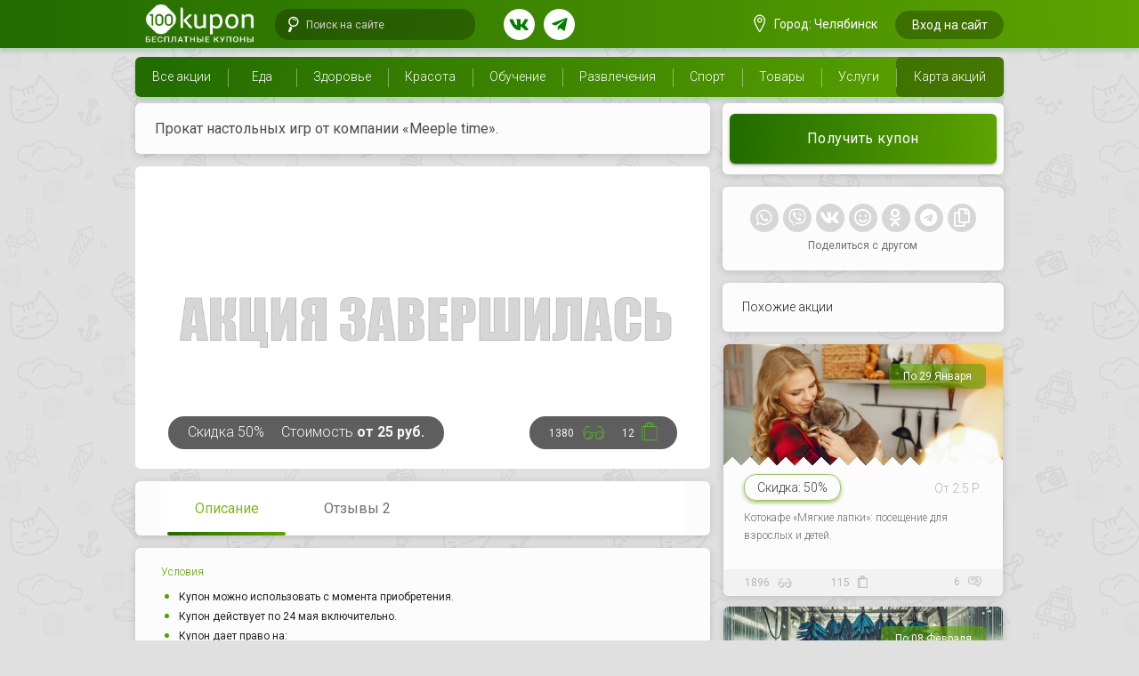

--- FILE ---
content_type: text/html; charset=UTF-8
request_url: https://100kupon.ru/meeple-time-5/
body_size: 18862
content:
<!DOCTYPE html>
<html lang="ru">
<head>
    <style>
        .modal-trigger { cursor:pointer; }
        .loader { display: flex;position: fixed;z-index: 2000;width: 100%;height: 100vh;background-color: rgba(255, 255, 255, 0.99);}
        .loader .modal-top-logo { position: absolute;}
        .loader .ring-1 { width: 120px;height: 120px;padding: 10px;border: 11px dashed #2c7600;border-radius: 100%;position: absolute;right: 1px;top: -2px; }
        .loader .load-4 { position: relative;margin: auto;width: 120px;height: 120px; }
        .loader .load-4 .ring-1 { animation: loadingD 1.5s 0.3s cubic-bezier(0.17, 0.37, 0.43, 0.67) infinite; }
        .loader .glass-round { margin: auto;display: flex; padding: 15px;background: rgba(241, 241, 241, 0.2);box-shadow: 0px 4px 4px rgba(82, 153, 0, 0.2);border-radius: 50%;transition: all 0.4s ease 0.4s; }
        .loader .glass-round .green-round { background: linear-gradient(270.05deg, #5DA400 0.05%, #236D00 96.38%);box-shadow: 0px 4px 4px rgba(0, 157, 34, 0.2);width: 88px;height: 88px; display: flex;border-radius: 50%; }
        .loader .glass-round .green-round .logo-single { width: 41px;height: 41px;fill: #fff;margin: auto;transition: all 1s ease 0.1s; }
        @keyframes loadingD { 0 { transform: rotate(0deg); } 50% { transform: rotate(180deg); } 100% { transform: rotate(360deg); } }
        @media only screen and (min-width: 993px) {
            .name_user {
                max-width: 90px; /*295px*/
                overflow: hidden;
                display: inline-block;
                white-space: nowrap;
            }
        }
        @media only screen and (min-width: 1501px) {
            .name_user {
                max-width: 295px; /*295px*/
                overflow: hidden;
                display: inline-block;
                white-space: nowrap;
            }
        }
    </style>
    <meta charset="UTF-8">
<meta name="viewport" content="width=device-width, initial-scale=1.0">
<meta name="current_page" content="7157">
<meta http-equiv="X-UA-Compatible" content="ie=edge">
<meta name="google-site-verification" content="0okXFMVV4B8vDOTdJjw5rdV2zWeQ9ZX_jyFrsbkgVQU" />
<meta name="yandex-verification" content="d7863c40339e3e22" />
<meta name="cmsmagazine" content="6e827840675578e6cfe385ab8a50be17" />
<base href="https://100kupon.ru/" />
<title>Прокат настольных игр от компании «Meeple time». | 100Kupon</title>
<link rel="stylesheet" href="https://use.fontawesome.com/releases/v5.6.3/css/all.css" integrity="sha384-UHRtZLI+pbxtHCWp1t77Bi1L4ZtiqrqD80Kn4Z8NTSRyMA2Fd33n5dQ8lWUE00s/" crossorigin="anonymous">
<script src="https://code.jquery.com/jquery-3.3.1.min.js" integrity="sha256-FgpCb/KJQlLNfOu91ta32o/NMZxltwRo8QtmkMRdAu8=" crossorigin="anonymous"></script>
<!--Import Google Icon Font-->
<link href="https://fonts.googleapis.com/icon?family=Material+Icons|Roboto:300,400,500,700" rel="stylesheet">
<link rel="stylesheet" type="text/css" href="https://cdnjs.cloudflare.com/ajax/libs/fancybox/3.5.6/jquery.fancybox.min.css">
<!-- Compiled and minified CSS -->
<link rel="stylesheet" type="text/css" href="assets/templates/100kupon/dist/style.css?v=1674022470"><link rel="stylesheet" type="text/css" href="assets/templates/100kupon/new_style.css?v=1606625323"><!-- Compiled and minified JavaScript -->
<!--
<link rel="stylesheet" href="assets/templates/100kupon/lib/owl/assets/owl.carousel.min.css">
<link rel="stylesheet" href="assets/templates/100kupon/lib/owl/assets/owl.theme.default.min.css">
<script src="assets/templates/100kupon/lib/owl/owl.carousel.min.js"></script>
-->
<meta name="description" content="Прокат настольных настольных игр со скидкой. Акции на прокат настольных игр. Настольные игры по купону." />
<meta name="keywords" content="">
<meta property="og:title" content="Прокат настольных игр от компании «Meeple time»." />
<meta property="og:type" content="article" />
<meta property="og:image" content="https://100kupon.ru/assets/images/products/7157/meeple-timemeeple-time.jpeg" />
<meta property="og:url" content="https://100kupon.ru/meeple-time-5/" />
<meta property="vk:image"  content="https://100kupon.ru/assets/images/products/7157/meeple-timemeeple-time.jpeg" />
<meta property="og:description" content="Прокат настольных настольных игр со скидкой. Акции на прокат настольных игр. Настольные игры по купону." /><link rel="apple-touch-icon-precomposed" sizes="57x57" href="/assets/templates/100kupon/images/apple-touch-icon-57x57.png" />
<link rel="apple-touch-icon-precomposed" sizes="114x114" href="/assets/templates/100kupon/images/apple-touch-icon-114x114.png" />
<link rel="apple-touch-icon-precomposed" sizes="72x72" href="/assets/templates/100kupon/images/apple-touch-icon-72x72.png" />
<link rel="apple-touch-icon-precomposed" sizes="144x144" href="/assets/templates/100kupon/images/apple-touch-icon-144x144.png" />
<link rel="apple-touch-icon-precomposed" sizes="60x60" href="/assets/templates/100kupon/images/apple-touch-icon-60x60.png" />
<link rel="apple-touch-icon-precomposed" sizes="120x120" href="/assets/templates/100kupon/images/apple-touch-icon-120x120.png" />
<link rel="apple-touch-icon-precomposed" sizes="76x76" href="/assets/templates/100kupon/images/apple-touch-icon-76x76.png" />
<link rel="apple-touch-icon-precomposed" sizes="152x152" href="/assets/templates/100kupon/images/apple-touch-icon-152x152.png" />
<link rel="icon" type="image/png" href="/assets/templates/100kupon/images/favicon-196x196.png" sizes="196x196" />
<link rel="icon" type="image/png" href="/assets/templates/100kupon/images/favicon-96x96.png" sizes="96x96" />
<link rel="icon" type="image/png" href="/assets/templates/100kupon/images/favicon-32x32.png" sizes="32x32" />
<link rel="icon" type="image/png" href="/assets/templates/100kupon/images/favicon-16x16.png" sizes="16x16" />
<link rel="icon" type="image/png" href="/assets/templates/100kupon/images/favicon-128.png" sizes="128x128" />
<link rel="manifest" href="/manifest.json">
<meta name="application-name" content="&nbsp;"/>
<meta name="msapplication-TileColor" content="#FFFFFF" />
<meta name="msapplication-TileImage" content="/assets/templates/100kupon/images/mstile-144x144.png" />
<meta name="msapplication-square70x70logo" content="/assets/templates/100kupon/images/mstile-70x70.png" />
<meta name="msapplication-square150x150logo" content="/assets/templates/100kupon/images/mstile-150x150.png" />
<meta name="msapplication-wide310x150logo" content="/assets/templates/100kupon/images/mstile-310x150.png" />
<meta name="msapplication-square310x310logo" content="/assets/templates/100kupon/images/mstile-310x310.png" />

<style>
    #cosmetic-teeth-whitening a {
        white-space: nowrap;
    }
    .pk-logo:after {
        content: "Бесплатные купоны";
        font-size: 10px;
        position: absolute;
        bottom: -22px;
        text-transform: uppercase;
            text-align: center;
    width: 125px;
    }
</style>
<script src="https://cdnjs.cloudflare.com/ajax/libs/fancybox/3.5.6/jquery.fancybox.min.js"></script>
<script src="https://cdnjs.cloudflare.com/ajax/libs/clipboard.js/2.0.4/clipboard.min.js"></script>
<script src="assets/templates/100kupon/js/scroll.js?v=1544958084"></script><script src="assets/templates/100kupon/dist/main.js?v=1623663094"></script>    <style>
        #visible {
            width: 290px;
            position: absolute;
        }
        #visible img{
            width: 100%;
        }
        .row_menu.now_flex {
            display: inherit;
        }
        .btn[disabled] {
            background: #DFDFDF !important;
        }
    </style>
    <script src="//code-ya.jivosite.com/widget/BMhbueg5IV" async></script>
<link rel="stylesheet" href="/assets/components/msearch2/css/web/default.css" type="text/css" />

	<script type="text/javascript">
		if (typeof mse2Config == "undefined") {mse2Config = {"cssUrl":"\/assets\/components\/msearch2\/css\/web\/","jsUrl":"\/assets\/components\/msearch2\/js\/web\/","actionUrl":"\/assets\/components\/msearch2\/action.php"};}
		if (typeof mse2FormConfig == "undefined") {mse2FormConfig = {};}
		mse2FormConfig["e7d329579b72c89c44042df7a94d1aef1482f3de"] = {"autocomplete":"results","queryVar":"query","minQuery":3,"pageId":7157};
	</script>
<link rel="stylesheet" href="/assets/components/minishop2/css/web/default.css?v=d62e73368c" type="text/css" />
<script type="text/javascript">miniShop2Config = {"cssUrl":"\/assets\/components\/minishop2\/css\/web\/","jsUrl":"\/assets\/components\/minishop2\/js\/web\/","actionUrl":"\/assets\/components\/minishop2\/action.php","ctx":"web","close_all_message":"\u0437\u0430\u043a\u0440\u044b\u0442\u044c \u0432\u0441\u0435","price_format":[2,"."," "],"price_format_no_zeros":true,"weight_format":[3,"."," "],"weight_format_no_zeros":true};</script>
<link rel="stylesheet" href="/assets/components/hybridauth/css/web/default.css" type="text/css" />
</head>
<body style="background-color:#E0E0E0;">
    <div class="loader">
        <div class="load-4">
            <div class="ring-1"></div>
            <div class="modal-top-logo">
                <div class="glass-round">
                    <div class="green-round">
                        <svg class="icon logo-single">
                            <use xlink:href="#icon-logo-single"/>
                        </svg>
                    </div>
                </div>
            </div>
        </div>
    </div>
    <div id="toTopLeft" class="hide-on-med-and-down"><a href="#!"><i class="fas fa-angle-up"></i> Наверх</a></div>
    <div id="app">
    <svg xmlns="http://www.w3.org/2000/svg" style="display: none;">
    <symbol id="icon-bag" viewBox="0 0 11 15">
        <g clip-path="url(#clip0)">
            <path d="M7.05907 4.04914H3.81104V3.59311H6.84253C6.79923 2.40745 6.19293 1.35859 5.37009 0.993765C5.19686 0.948162 4.98033 0.902559 4.8071 0.902559C3.68112 0.902559 2.72836 2.13383 2.72836 3.68432C2.72836 3.72992 2.72836 3.77552 2.72836 3.82113L2.29529 3.86673C2.29529 3.82113 2.29529 3.77552 2.29529 3.68432C2.29529 1.90582 3.42127 0.446533 4.8071 0.446533C5.06694 0.446533 5.28348 0.492136 5.54332 0.583341C6.58269 0.993765 7.31891 2.22503 7.31891 3.68432C7.31891 3.72992 7.31891 3.77552 7.31891 3.86673V4.09474H7.05907V4.04914Z"/>
            <path d="M7.05908 4.04914H3.63782V3.82113C3.63782 3.77552 3.63782 3.72992 3.63782 3.63872C3.63782 2.22503 4.33073 0.948162 5.41341 0.537738C5.58664 0.492136 5.84648 0.446533 6.10632 0.446533C7.49215 0.446533 8.57482 1.90582 8.57482 3.68432C8.57482 3.72992 8.57482 3.77552 8.57482 3.86673L8.14175 3.82113C8.14175 3.77552 8.14175 3.72992 8.14175 3.68432C8.14175 2.13383 7.23231 0.902559 6.10632 0.902559C5.88979 0.902559 5.71656 0.948162 5.54333 0.993764C4.67719 1.31298 4.07089 2.40745 4.07089 3.59311H7.10238V4.04914H7.05908Z"/>
            <path d="M11 14.4465H0V3.59311H3.33465V4.04914H0.433071V13.9905H10.5669V4.04914H7.66535V3.59311H11V14.4465Z"/>
            <path d="M1.99215 3.82113H1.55908V14.2185H1.99215V3.82113Z"/>
        </g>
        <defs>
            <clipPath id="clip0">
                <rect width="11" height="14" transform="translate(0 0.446533)"/>
            </clipPath>
        </defs>
    </symbol>
    <symbol id="icon-logo-single" viewBox="0 0 35 35">
        <path d="M15.3776 13.0778C13.8551 13.0778 12.637 14.2117 12.637 15.7991V20.3348C12.637 21.9222 13.8551 23.0562 15.3776 23.0562C16.9001 23.0562 18.1181 21.9222 18.1181 20.3348V15.7991C18.1181 14.2117 16.9001 13.0778 15.3776 13.0778ZM15.3776 13.0778C13.8551 13.0778 12.637 14.2117 12.637 15.7991V20.3348C12.637 21.9222 13.8551 23.0562 15.3776 23.0562C16.9001 23.0562 18.1181 21.9222 18.1181 20.3348V15.7991C18.1181 14.2117 16.9001 13.0778 15.3776 13.0778ZM31.8971 10.1296L24.665 2.94816C22.6858 0.982722 20.0213 0 17.433 0C14.8447 0 12.1803 0.982722 10.201 2.94816L2.96894 10.1296C-0.989647 14.0605 -0.989647 20.5616 2.96894 24.4924L10.201 31.6739C14.1596 35.6048 20.7065 35.6048 24.665 31.6739L31.8971 24.4924C35.8557 20.5616 35.8557 14.0605 31.8971 10.1296ZM8.37393 24.7948H6.39464V13.0022H4.33922V11.3391H8.37393V24.7948ZM20.0213 20.4104C19.9452 23.0562 17.8898 24.946 15.3776 24.946C12.8654 24.946 10.81 23.0562 10.7339 20.4104V15.7235C10.7339 13.1533 12.7893 11.1879 15.3776 11.1879C17.9659 11.1879 19.9452 13.1533 20.0213 15.7235V20.4104ZM31.1358 20.4104C31.0597 23.0562 29.0043 24.946 26.4921 24.946C23.9799 24.946 21.9245 23.0562 21.8484 20.4104V15.7235C21.8484 13.1533 23.9038 11.1879 26.4921 11.1879C29.0804 11.1879 31.0597 13.1533 31.1358 15.7235V20.4104ZM26.416 13.0778C24.8934 13.0778 23.6754 14.2117 23.6754 15.7991V20.3348C23.6754 21.9222 24.8934 23.0562 26.416 23.0562C27.9385 23.0562 29.1565 21.9222 29.1565 20.3348V15.7991C29.2326 14.2117 28.0146 13.0778 26.416 13.0778ZM15.3776 13.0778C13.8551 13.0778 12.637 14.2117 12.637 15.7991V20.3348C12.637 21.9222 13.8551 23.0562 15.3776 23.0562C16.9001 23.0562 18.1181 21.9222 18.1181 20.3348V15.7991C18.1181 14.2117 16.9001 13.0778 15.3776 13.0778Z" />
    </symbol>
    <symbol id="icon-comment" viewBox="0 0 15 13">
        <g clip-path="url(#clip0)">
            <path d="M12.2727 12.4465C12.2203 12.4465 12.1678 12.4465 12.1154 12.3944L8.12937 9.52479H2.98951C1.36364 9.52479 0 8.22045 0 6.55088V3.42045C0 1.75088 1.31119 0.446533 2.98951 0.446533H12.0629C13.6888 0.446533 15.0524 1.75088 15.0524 3.42045V6.55088C15.0524 8.06392 13.8462 9.36827 12.3776 9.47262L12.5874 12.1335C12.5874 12.2378 12.535 12.3422 12.4301 12.3944C12.3252 12.4465 12.3252 12.4465 12.2727 12.4465ZM2.98951 0.968272C1.62587 0.968272 0.524476 2.06392 0.524476 3.42045V6.55088C0.524476 7.9074 1.62587 9.00305 2.98951 9.00305H8.23427C8.28671 9.00305 8.33916 9.00305 8.39161 9.05523L12.0105 11.6639L11.8531 9.26392C11.8531 9.21175 11.8531 9.1074 11.9056 9.05523C11.958 9.00305 12.0105 8.95088 12.1154 8.95088C13.479 8.95088 14.5804 7.85523 14.5804 6.49871V3.36827C14.4755 2.06392 13.3741 0.968272 12.0629 0.968272H2.98951Z" />
            <path d="M10.437 3.31611H3.19925C3.04191 3.31611 2.93701 3.15959 2.93701 3.05524C2.93701 2.95089 3.04191 2.79437 3.19925 2.79437H10.437C10.5944 2.79437 10.6992 2.89872 10.6992 3.05524C10.6992 3.21176 10.5944 3.31611 10.437 3.31611Z" />
            <path d="M12.2728 7.02042H7.08048C6.92313 7.02042 6.81824 6.91607 6.81824 6.75955C6.81824 6.60303 6.92313 6.49868 7.08048 6.49868H12.2728C12.4301 6.49868 12.535 6.60303 12.535 6.75955C12.535 6.91607 12.4301 7.02042 12.2728 7.02042Z" />
            <path d="M12.2727 5.14218H8.65384C8.4965 5.14218 8.3916 5.03783 8.3916 4.88131C8.3916 4.72479 8.4965 4.62044 8.60139 4.62044H12.2203C12.3776 4.62044 12.4825 4.72479 12.4825 4.88131C12.4825 5.03783 12.4301 5.14218 12.2727 5.14218Z"/>
            <path d="M5.71678 5.14218H3.40909C3.25175 5.14218 3.14685 5.03783 3.14685 4.88131C3.14685 4.72479 3.25175 4.62044 3.40909 4.62044H5.71678C5.87412 4.62044 5.97902 4.72479 5.97902 4.88131C5.97902 5.03783 5.87412 5.14218 5.71678 5.14218Z"/>
        </g>
        <defs>
            <clipPath id="clip0">
                <rect width="15" height="12" transform="translate(0 0.446533)"/>
            </clipPath>
        </defs>
    </symbol>
    <symbol id="icon-glass" viewBox="0 0 18 12">
            <path d="M13.2241 10.1779C13.1748 10.1779 13.1748 10.1779 13.2241 10.1779L13.1748 10.6359H13.2241C15.1474 10.6359 15.8872 8.89561 15.9858 7.9797L15.4927 7.9339C15.4927 8.02549 15.1474 10.1779 13.2241 10.1779Z"/>
            <path d="M4.49536 10.1321L4.44604 10.5901C4.54468 10.5901 4.64331 10.5901 4.74194 10.5901C6.27073 10.5901 6.96116 9.03299 7.15842 8.11707L6.66526 8.02548C6.61594 8.11707 6.22142 10.3153 4.49536 10.1321Z"/>
            <path d="M17.6133 6.01052C17.6133 5.91893 17.6133 5.87314 14.9996 1.06456V0.972972L14.9503 0.927176C14.901 0.88138 13.964 0.331829 13.0763 0.606605C12.6324 0.743992 12.2872 1.11036 12.0407 1.61411L12.5338 1.7973C12.6818 1.38514 12.9283 1.15616 13.2242 1.06456C13.7667 0.88138 14.4078 1.20195 14.6051 1.29354C15.4928 2.98799 16.8243 5.46097 17.0709 5.96473C16.9722 6.10212 16.7257 6.3311 16.5284 6.60587C15.9366 5.68995 14.8517 5.09461 13.6188 5.09461C12.5338 5.09461 11.5968 5.55257 10.9557 6.2395L9.77212 5.46097H8.58854L7.35564 6.2395C6.71454 5.55257 5.77754 5.09461 4.69259 5.09461C3.45969 5.09461 2.37474 5.68995 1.78295 6.60587C1.53637 6.37689 1.28979 6.10212 1.19116 5.96473C1.43774 5.46097 2.76927 2.98799 3.65695 1.29354C3.85422 1.20195 4.49532 0.88138 5.0378 1.06456C5.33369 1.15616 5.58027 1.43093 5.72822 1.7973L6.17206 1.61411C5.9748 1.06456 5.62959 0.743992 5.13643 0.606605C4.34737 0.377625 3.41037 0.927176 3.36106 0.927176L3.31174 0.972972V1.01877C0.697998 5.87314 0.697998 5.91893 0.697998 6.01052C0.697998 6.10212 0.697998 6.19371 1.53637 7.06383C1.38842 7.4302 1.28979 7.88816 1.28979 8.30032C1.28979 10.0864 2.81858 11.506 4.7419 11.506C6.66522 11.506 8.19401 10.0864 8.19401 8.30032C8.19401 7.70497 7.99675 7.10963 7.70086 6.60587L8.7858 5.87314H9.62418L10.7091 6.60587C10.3639 7.10963 10.216 7.65918 10.216 8.30032C10.216 10.0864 11.7448 11.506 13.6681 11.506C15.5914 11.506 17.1202 10.0864 17.1202 8.30032C17.1202 7.84236 17.0216 7.4302 16.8243 7.01804C17.6134 6.14791 17.6133 6.10212 17.6133 6.01052ZM4.7419 11.0481C3.11448 11.0481 1.78295 9.81159 1.78295 8.30032C1.78295 6.78905 3.11448 5.55257 4.7419 5.55257C6.36933 5.55257 7.70086 6.78905 7.70086 8.30032C7.70086 9.81159 6.36933 11.0481 4.7419 11.0481ZM13.6188 11.0481C11.9913 11.0481 10.6598 9.81159 10.6598 8.30032C10.6598 6.78905 11.9913 5.55257 13.6188 5.55257C15.2462 5.55257 16.5777 6.78905 16.5777 8.30032C16.5777 9.81159 15.2462 11.0481 13.6188 11.0481Z"/>
    </symbol>
    <symbol id="icon-map" viewBox="0 0 15 21">
        <path d="M7.74231 21L7.54041 20.6904C7.23754 20.3292 0.877441 11.0934 0.877441 7.0172C0.877441 3.14742 3.95654 0 7.74231 0C11.5281 0 14.6072 3.14742 14.6072 7.0172C14.6072 10.9902 8.24708 20.3292 7.94422 20.742L7.74231 21ZM7.74231 0.515971C4.20892 0.515971 1.38221 3.40541 1.38221 7.0172C1.38221 10.5258 6.63182 18.4717 7.74231 20.1229C8.85281 18.4717 14.1024 10.4742 14.1024 7.0172C14.0519 3.40541 11.2252 0.515971 7.74231 0.515971ZM7.74231 9.02948C6.228 9.02948 5.01656 7.79116 5.01656 6.24324C5.01656 4.69533 6.228 3.457 7.74231 3.457C9.25662 3.457 10.4681 4.69533 10.4681 6.24324C10.4681 7.79116 9.20615 9.02948 7.74231 9.02948ZM7.74231 3.97297C6.53087 3.97297 5.52133 5.00491 5.52133 6.24324C5.52133 7.48157 6.53087 8.51351 7.74231 8.51351C8.95376 8.51351 9.9633 7.48157 9.9633 6.24324C9.9633 5.00491 8.95376 3.97297 7.74231 3.97297Z" />
    </symbol>
    <symbol id="icon-clip" viewBox="0 0 14 16">
        <path d="M6.04008 15.1899C6.03091 15.1907 6.02175 15.1915 6.01258 15.1922L1.85865 15.1875C1.67375 15.184 1.52435 15.0534 1.49014 14.8655L0.816747 10.4668C0.79805 10.3539 0.825976 10.2466 0.902112 10.1639L8.10706 1.42235C8.241 1.25848 8.47093 1.24874 8.62033 1.37932L12.176 4.48692C12.2557 4.55656 12.3003 4.64822 12.309 4.75242C12.3178 4.85663 12.2799 4.9552 12.2213 5.0269L6.21713 12.0174C6.14936 12.0899 6.06088 12.1354 5.96006 12.1439L4.09546 12.2525C3.90219 12.2592 3.72371 12.112 3.70703 11.913L3.54847 10.3523C3.53974 10.2481 3.56846 10.1502 3.63543 10.0683L7.51773 5.40218C7.65247 5.24778 7.88161 5.22857 8.04017 5.35838C8.19037 5.49842 8.21022 5.73525 8.08545 5.89835L4.31277 10.4408L4.41767 11.4719L5.77736 11.396L11.4283 4.81672L8.44037 2.20529L1.56949 10.5277L2.17329 14.4266L5.83746 14.4247L11.9486 6.94819C12.0825 6.78433 12.3117 6.76511 12.471 6.90439C12.6304 7.04367 12.6502 7.2805 12.5163 7.44436L6.29635 15.054C6.22858 15.1264 6.1409 15.1815 6.04008 15.1899Z"/>
    </symbol>
    <symbol id="icon-lens" viewBox="0 0 16 16">
        <path d="M6.21377 14.6921L7.7302 11.0783C6.97407 10.9397 6.26482 10.6421 5.63624 10.1996L4.11981 13.8134C3.87889 14.3875 4.1533 15.0588 4.72745 15.2997C5.3016 15.5406 5.97284 15.2662 6.21377 14.6921Z"/>
        <path d="M10.3726 10.0816C12.698 9.13098 13.8034 6.49664 12.8626 4.19525C11.9119 1.86988 9.27758 0.764447 6.95221 1.71511C4.65082 2.65596 3.52141 5.3001 4.47207 7.62546C5.4369 9.91706 8.07123 11.0225 10.3726 10.0816ZM5.55085 7.18444C4.8452 5.45839 5.68137 3.46575 7.40741 2.76011C9.13346 2.05447 11.1261 2.89063 11.8317 4.61668C12.5374 6.34272 11.7012 8.33536 9.97517 9.041C8.21535 9.73247 6.25649 8.91048 5.55085 7.18444Z"/>
        <path d="M7.66756 3.4653L7.95178 4.16051C8.91069 3.76849 10.0252 4.23617 10.4172 5.19509L11.1125 4.91087C10.5538 3.54442 9.03401 2.90666 7.66756 3.4653Z"/>
    </symbol>
    <symbol id="icon-logo" viewBox="0 0 125 35">
        <path d="M15.3776 13.0778C13.8551 13.0778 12.637 14.2117 12.637 15.7991V20.3348C12.637 21.9222 13.8551 23.0562 15.3776 23.0562C16.9001 23.0562 18.1181 21.9222 18.1181 20.3348V15.7991C18.1181 14.2117 16.9001 13.0778 15.3776 13.0778ZM15.3776 13.0778C13.8551 13.0778 12.637 14.2117 12.637 15.7991V20.3348C12.637 21.9222 13.8551 23.0562 15.3776 23.0562C16.9001 23.0562 18.1181 21.9222 18.1181 20.3348V15.7991C18.1181 14.2117 16.9001 13.0778 15.3776 13.0778ZM31.8971 10.1296L24.665 2.94816C22.6858 0.982722 20.0213 0 17.433 0C14.8447 0 12.1803 0.982722 10.201 2.94816L2.96894 10.1296C-0.989647 14.0605 -0.989647 20.5616 2.96894 24.4924L10.201 31.6739C14.1596 35.6048 20.7065 35.6048 24.665 31.6739L31.8971 24.4924C35.8557 20.5616 35.8557 14.0605 31.8971 10.1296ZM8.37393 24.7948H6.39464V13.0022H4.33922V11.3391H8.37393V24.7948ZM20.0213 20.4104C19.9452 23.0562 17.8898 24.946 15.3776 24.946C12.8654 24.946 10.81 23.0562 10.7339 20.4104V15.7235C10.7339 13.1533 12.7893 11.1879 15.3776 11.1879C17.9659 11.1879 19.9452 13.1533 20.0213 15.7235V20.4104ZM31.1358 20.4104C31.0597 23.0562 29.0043 24.946 26.4921 24.946C23.9799 24.946 21.9245 23.0562 21.8484 20.4104V15.7235C21.8484 13.1533 23.9038 11.1879 26.4921 11.1879C29.0804 11.1879 31.0597 13.1533 31.1358 15.7235V20.4104ZM26.416 13.0778C24.8934 13.0778 23.6754 14.2117 23.6754 15.7991V20.3348C23.6754 21.9222 24.8934 23.0562 26.416 23.0562C27.9385 23.0562 29.1565 21.9222 29.1565 20.3348V15.7991C29.2326 14.2117 28.0146 13.0778 26.416 13.0778ZM15.3776 13.0778C13.8551 13.0778 12.637 14.2117 12.637 15.7991V20.3348C12.637 21.9222 13.8551 23.0562 15.3776 23.0562C16.9001 23.0562 18.1181 21.9222 18.1181 20.3348V15.7991C18.1181 14.2117 16.9001 13.0778 15.3776 13.0778Z" />
        <path d="M39.9663 27.6674V3.47736H40.1947C40.2708 3.47736 40.2708 3.47736 40.3469 3.47736C40.4231 3.47736 40.4992 3.47736 40.5753 3.47736C41.1843 3.47736 41.7933 3.62854 42.174 4.00651C42.6307 4.30889 42.8591 4.91364 42.8591 5.82077V27.743H39.9663V27.6674ZM43.6965 19.2765V18.1426L49.5583 12.3218C50.1673 11.7171 50.8524 11.4147 51.5376 11.4147C51.7659 11.4147 51.9943 11.4903 52.2227 11.5659C52.4511 11.6415 52.6033 11.7171 52.7556 11.7927C52.9078 11.8683 53.1362 12.0195 53.2885 12.1707L46.7416 18.5961L54.3543 27.5918C53.8214 27.8186 53.2123 27.8942 52.6033 27.8942C52.1466 27.8942 51.6898 27.8186 51.2331 27.5918C50.7763 27.365 50.3957 27.0627 50.015 26.6847L43.6965 19.2765Z" />
        <path d="M62.4239 25.702C63.033 25.702 63.642 25.6264 64.0987 25.4752C64.6316 25.324 65.0884 25.0972 65.3929 24.8704C65.7735 24.6436 66.078 24.3413 66.2303 24.0389C66.4587 23.7365 66.5348 23.5097 66.5348 23.283V11.4903H66.7632C66.8393 11.4903 66.8393 11.4903 66.9154 11.4903C66.9915 11.4903 67.0677 11.4903 67.1438 11.4903C67.7528 11.4903 68.3618 11.6415 68.7425 12.0195C69.1992 12.3218 69.4276 12.9266 69.4276 13.8337V27.743H66.5348V26.3067C66.078 26.8359 65.469 27.2894 64.6316 27.6674C63.7942 28.0454 62.7284 28.2722 61.4343 28.2722C60.1401 28.2722 59.0744 28.0454 58.3131 27.6674C57.5518 27.2894 57.0189 26.7603 56.7144 26.0799C56.3338 25.4752 56.1815 24.7192 56.1054 23.9633C56.0293 23.2074 56.0293 22.4514 56.0293 21.7711V11.4903H56.2577C56.3338 11.4903 56.3338 11.4903 56.4099 11.4903C56.4861 11.4903 56.5622 11.4903 56.6383 11.4903C57.2473 11.4903 57.8563 11.6415 58.237 11.9439C58.6937 12.2462 58.9221 12.851 58.9221 13.6825V21.6955C58.9221 22.6026 58.9982 23.283 59.0744 23.8121C59.2266 24.3413 59.455 24.7192 59.8356 25.0216C60.2163 25.2484 60.5208 25.4752 60.9775 25.5508C61.4343 25.6264 61.8911 25.702 62.4239 25.702Z" />
        <path d="M75.213 11.5659C75.7459 11.5659 76.2027 11.7171 76.6594 11.9438C77.0401 12.1706 77.3446 12.6242 77.4968 13.2289C77.9536 12.6998 78.5626 12.2462 79.3239 11.8682C80.0851 11.4903 81.0748 11.2635 82.2167 11.2635C83.1302 11.2635 83.9676 11.4147 84.7289 11.7171C85.4901 12.0194 86.2514 12.473 86.7843 13.1533C87.3933 13.8337 87.85 14.6652 88.2307 15.6479C88.6113 16.7063 88.7636 17.9158 88.7636 19.4276C88.7636 21.1663 88.5352 22.527 88.1546 23.6609C87.6978 24.7948 87.1649 25.7019 86.4798 26.3067C85.7946 26.987 85.0334 27.4406 84.2721 27.6674C83.4347 27.9698 82.6734 28.0453 81.836 28.0453C80.618 28.0453 79.6284 27.8186 78.9432 27.4406C78.2581 26.987 77.7252 26.6091 77.4968 26.3067V34.9244H74.604V11.6415H74.8324C74.9085 11.6415 74.9846 11.6415 75.0608 11.6415C75.0608 11.5659 75.1369 11.5659 75.213 11.5659ZM85.6424 19.6544C85.6424 18.8229 85.5662 18.0669 85.414 17.311C85.2617 16.5551 85.0334 15.9503 84.7289 15.4212C84.4243 14.892 83.9676 14.514 83.3586 14.2117C82.8257 13.9093 82.1405 13.7581 81.3032 13.7581C80.2374 13.7581 79.3239 13.9849 78.5626 14.4384C77.8774 14.892 77.4968 15.4212 77.4968 16.1015V23.8121C77.6491 23.9633 77.8013 24.1901 78.0297 24.4168C78.2581 24.6436 78.5626 24.7948 78.8671 25.0216C79.1716 25.1728 79.5522 25.324 80.009 25.4752C80.4658 25.6263 80.8464 25.7019 81.3793 25.7019C82.8257 25.7019 83.8915 25.1728 84.5766 24.1145C85.3379 23.0561 85.6424 21.5443 85.6424 19.6544Z" />
        <path d="M107.263 19.5788C107.263 20.7127 107.11 21.771 106.882 22.8294C106.577 23.8877 106.197 24.7948 105.588 25.5507C104.979 26.3823 104.218 26.987 103.228 27.4406C102.238 27.8942 101.096 28.1209 99.726 28.1209C98.3558 28.1209 97.2139 27.8942 96.2242 27.4406C95.3107 26.987 94.4733 26.3823 93.9404 25.6263C93.3314 24.8704 92.8746 23.9633 92.6463 22.905C92.3418 21.8466 92.2656 20.7883 92.2656 19.6544C92.2656 18.5205 92.4179 17.4622 92.7224 16.4039C93.0269 15.3456 93.5598 14.514 94.1688 13.7581C94.7778 13.0022 95.6152 12.3974 96.5287 11.9438C97.4422 11.4903 98.5841 11.2635 99.8783 11.2635C101.249 11.2635 102.39 11.4903 103.304 11.9438C104.218 12.3974 104.979 13.0022 105.588 13.7581C106.197 14.514 106.654 15.4212 106.882 16.4039C107.11 17.3866 107.263 18.4449 107.263 19.5788ZM104.218 19.5788C104.218 18.8985 104.141 18.1425 104.065 17.4622C103.913 16.7818 103.685 16.1771 103.38 15.5723C103.076 15.0432 102.619 14.5896 102.01 14.2117C101.401 13.8337 100.716 13.6825 99.8022 13.6825C98.9648 13.6825 98.2035 13.8337 97.5945 14.2117C96.9855 14.5896 96.5287 14.9676 96.2242 15.5723C95.8436 16.1015 95.6152 16.7818 95.4629 17.4622C95.3107 18.1425 95.2346 18.8229 95.2346 19.5788C95.2346 20.2592 95.3107 21.0151 95.3868 21.6955C95.5391 22.4514 95.7675 23.0561 96.072 23.6609C96.4526 24.2656 96.9094 24.7192 97.4422 25.0972C98.0513 25.4752 98.7364 25.6263 99.6499 25.6263C100.563 25.6263 101.325 25.4752 101.934 25.0972C102.543 24.7192 102.999 24.2656 103.304 23.6609C103.608 23.0561 103.837 22.4514 103.989 21.6955C104.141 21.0151 104.218 20.2592 104.218 19.5788Z" />
        <path d="M112.058 11.5659C112.591 11.5659 113.048 11.7171 113.505 11.9439C113.961 12.1706 114.19 12.6242 114.266 13.3046C114.799 12.7754 115.484 12.3218 116.398 11.9439C117.311 11.5659 118.377 11.3391 119.595 11.3391C121.117 11.3391 122.335 11.7171 123.173 12.3974C124.01 13.0778 124.543 13.9093 124.771 14.9676C124.848 15.4212 124.924 15.9503 125 16.4795C125 17.0087 125 17.5378 125 18.067V27.743H122.107V18.067C122.107 17.6134 122.107 17.2354 122.107 16.8575C122.107 16.4795 122.031 16.1015 121.955 15.7236C121.803 15.1188 121.498 14.6652 120.965 14.3629C120.432 14.0605 119.747 13.9093 118.757 13.9093C117.463 13.9093 116.398 14.1361 115.636 14.6652C114.875 15.1944 114.494 15.7236 114.494 16.3283V27.6674H111.602V11.5659H111.754C111.83 11.5659 111.83 11.5659 111.906 11.5659C111.906 11.5659 111.982 11.5659 112.058 11.5659Z" />
        <path d="M48.036 17.311L53.2887 12.1706C53.1365 12.0194 52.9842 11.9438 52.7559 11.7926C52.6036 11.717 52.3752 11.6415 52.223 11.5659C51.9946 11.4903 51.7662 11.4147 51.5378 11.4147C50.8527 11.4147 50.2437 11.717 49.5585 12.3218L44.5342 17.311H48.036Z" />
        <path d="M42.9353 17.311V5.74515C42.9353 4.91361 42.7069 4.30886 42.2502 3.93089C41.7934 3.62852 41.2605 3.40173 40.6515 3.40173C40.5754 3.40173 40.4992 3.40173 40.4231 3.40173C40.347 3.40173 40.2709 3.40173 40.2709 3.40173H40.0425V17.2354H42.9353V17.311Z" />
    </symbol>
    <symbol id="icon-logo-mini" viewBox="0 0 35 35">
        <path d="M15.3776 13.0778C13.8551 13.0778 12.637 14.2117 12.637 15.7991V20.3348C12.637 21.9222 13.8551 23.0562 15.3776 23.0562C16.9001 23.0562 18.1181 21.9222 18.1181 20.3348V15.7991C18.1181 14.2117 16.9001 13.0778 15.3776 13.0778ZM15.3776 13.0778C13.8551 13.0778 12.637 14.2117 12.637 15.7991V20.3348C12.637 21.9222 13.8551 23.0562 15.3776 23.0562C16.9001 23.0562 18.1181 21.9222 18.1181 20.3348V15.7991C18.1181 14.2117 16.9001 13.0778 15.3776 13.0778ZM31.8971 10.1296L24.665 2.94816C22.6858 0.982722 20.0213 0 17.433 0C14.8447 0 12.1803 0.982722 10.201 2.94816L2.96894 10.1296C-0.989647 14.0605 -0.989647 20.5616 2.96894 24.4924L10.201 31.6739C14.1596 35.6048 20.7065 35.6048 24.665 31.6739L31.8971 24.4924C35.8557 20.5616 35.8557 14.0605 31.8971 10.1296ZM8.37393 24.7948H6.39464V13.0022H4.33922V11.3391H8.37393V24.7948ZM20.0213 20.4104C19.9452 23.0562 17.8898 24.946 15.3776 24.946C12.8654 24.946 10.81 23.0562 10.7339 20.4104V15.7235C10.7339 13.1533 12.7893 11.1879 15.3776 11.1879C17.9659 11.1879 19.9452 13.1533 20.0213 15.7235V20.4104ZM31.1358 20.4104C31.0597 23.0562 29.0043 24.946 26.4921 24.946C23.9799 24.946 21.9245 23.0562 21.8484 20.4104V15.7235C21.8484 13.1533 23.9038 11.1879 26.4921 11.1879C29.0804 11.1879 31.0597 13.1533 31.1358 15.7235V20.4104ZM26.416 13.0778C24.8934 13.0778 23.6754 14.2117 23.6754 15.7991V20.3348C23.6754 21.9222 24.8934 23.0562 26.416 23.0562C27.9385 23.0562 29.1565 21.9222 29.1565 20.3348V15.7991C29.2326 14.2117 28.0146 13.0778 26.416 13.0778ZM15.3776 13.0778C13.8551 13.0778 12.637 14.2117 12.637 15.7991V20.3348C12.637 21.9222 13.8551 23.0562 15.3776 23.0562C16.9001 23.0562 18.1181 21.9222 18.1181 20.3348V15.7991C18.1181 14.2117 16.9001 13.0778 15.3776 13.0778Z" />
    </symbol>
</svg><ul id="slide-out" class="sidenav">
    <a class='dropdown-trigger change-city hide-on-small-only"' href='#' data-target='dropDownCityMobile' style="position: absolute;top: 10px;right: 0px;color: #fff;z-index: 10;padding: 0px 30px;text-shadow: 1px 4px 5px green;">
        <svg class="icon map"><use xlink:href="#icon-map" /></svg>
        Город: Челябинск</a>
            <li>
    <div class="user-view">
        <div class="background">
            <img src="assets/templates/100kupon/images/mobile_fon.png">
        </div>
        <a href="/" class="brand-logo">
            <img class="responsive-img"
                 src="/assets/templates/100kupon/images/logo.svg"
                 alt="100Kupon"></a>
    </div>
</li>
<li><a href="/">Главная</a></li>
<li class="no-padding">
    <ul class="collapsible collapsible-accordion">
        <li>
            <a class="collapsible-header" style="padding: 0 0 0 32px;">Категории<i class="material-icons right">arrow_drop_down</i></a>
            <div class="collapsible-body" style="padding-left: 15px;background-color: #e2e2e2;">
                <ul class="row_menu now_flex"><li id="все-категории"  class="green-menus first"><a href="/" >Все акции</a></li><li class="submenu_wrapp green-menus"><a class="dropdown-trigger-menu" data-target="dropdown3" href="food-drinks/" >Еда</a><ul id="dropdown3" class="dropdown-content for-menu"><li id="a-coffee-shop"  class="green-menus first"><a href="a-coffee-shop/" >Кофейни</a></li></ul></li><li class="submenu_wrapp green-menus"><a class="dropdown-trigger-menu" data-target="dropdown4" href="health/" >Здоровье</a><ul id="dropdown4" class="dropdown-content for-menu"><li id="dentistry"  class="green-menus first"><a href="dentistry/" >Стоматологии</a></li><li id="doctors-consultations"  class="green-menus"><a href="doctors-consultations/" >Консультации врачей</a></li><li id="surveys"  class="green-menus last"><a href="surveys/" >Обследования и анализы</a></li></ul></li><li class="submenu_wrapp green-menus"><a class="dropdown-trigger-menu" data-target="dropdown5" href="beauty/" >Красота</a><ul id="dropdown5" class="dropdown-content for-menu"><li id="nail-services"  class="green-menus first"><a href="nail-services/" >Ногтевой сервис</a></li><li id="hairdressing"  class="green-menus"><a href="hairdressing/" >Парикмахерские услуги</a></li><li id="eyelashes-and-eyebrows"  class="green-menus"><a href="eyelashes-and-eyebrows/" >Ресницы и брови</a></li><li id="massage-and-spa"  class="green-menus"><a href="massage-and-spa/" >Массаж и SPA</a></li><li id="beauty-for-face"  class="green-menus"><a href="beauty-for-face/" >Косметология</a></li><li id="correction"  class="green-menus"><a href="correction/" >Коррекция фигуры</a></li><li id="waxing-and-hair-removal"  class="green-menus"><a href="waxing-and-hair-removal/" >Депиляция и эпиляция</a></li><li id="ear-piercing,-piercing"  class="green-menus"><a href="ear-piercing,-piercing/" >Прокол ушей, пирсинг</a></li><li id="barbershops"  class="green-menus last"><a href="barbershops/" >Барбершопы</a></li></ul></li><li class="submenu_wrapp green-menus"><a class="dropdown-trigger-menu" data-target="dropdown6" href="training/" >Обучение</a><ul id="dropdown6" class="dropdown-content for-menu"><li id="creation"  class="green-menus first"><a href="creation/" >Творчество</a></li><li id="master-classes"  class="green-menus last"><a href="master-classes/" >Мастер-классы</a></li></ul></li><li class="submenu_wrapp green-menus"><a class="dropdown-trigger-menu" data-target="dropdown7" href="entertainment/" >Развлечения</a><ul id="dropdown7" class="dropdown-content for-menu"><li id="countryside"  class="green-menus first"><a href="countryside/" >Загородный отдых</a></li><li id="baths-and-saunas"  class="green-menus"><a href="baths-and-saunas/" >Сауны и бани</a></li><li id="theatres"  class="green-menus"><a href="theatres/" >Театры, концерты, шоу</a></li><li id="attractions"  class="green-menus"><a href="attractions/" >Аттракционы</a></li><li id="quests"  class="green-menus"><a href="quests/" >Квесты</a></li><li id="for-children"  class="green-menus"><a href="for-children/" >Для детей</a></li><li id="animals"  class="green-menus"><a href="animals/" >Животные</a></li><li id="billiards"  class="green-menus"><a href="billiards/" >Бильярд</a></li><li id="museums-and-exhibitions"  class="green-menus"><a href="museums-and-exhibitions/" >Музеи и выставки</a></li><li id="laser-tag"  class="green-menus"><a href="laser-tag/" >Лазертаг</a></li><li id="pool"  class="green-menus"><a href="pool/" >Термальный бассейн</a></li><li id="zoo"  class="green-menus last"><a href="zoo/" >Зоопарк</a></li></ul></li><li class="submenu_wrapp green-menus"><a class="dropdown-trigger-menu" data-target="dropdown8" href="sport/" >Спорт</a><ul id="dropdown8" class="dropdown-content for-menu"><li id="gyms"  class="green-menus first"><a href="gyms/" >Тренажерные залы</a></li><li id="fitness-and-dance"  class="green-menus"><a href="fitness-and-dance/" >Фитнес и танцы</a></li><li id="yoga"  class="green-menus"><a href="yoga/" >Йога</a></li><li id="martial-arts"  class="green-menus"><a href="martial-arts/" >Единоборства</a></li><li id="sport-sections"  class="green-menus"><a href="sport-sections/" >Спортивные секции</a></li><li id="childrens-fitness"  class="green-menus last"><a href="childrens-fitness/" >Детские тренировки</a></li></ul></li><li class="submenu_wrapp green-menus"><a class="dropdown-trigger-menu" data-target="dropdown9" href="products/" >Товары</a><ul id="dropdown9" class="dropdown-content for-menu"><li id="to-the-house"  class="green-menus first"><a href="to-the-house/" >В дом</a></li><li id="for-the-holiday"  class="green-menus"><a href="for-the-holiday/" >К празднику</a></li><li id="clothes"  class="green-menus"><a href="clothes/" >Одежда</a></li><li id="balloons-compositions"  class="green-menus"><a href="balloons-compositions/" >Шары и композиции</a></li><li id="firework"  class="green-menus last"><a href="firework/" >Салют и пиротехника</a></li></ul></li><li class="submenu_wrapp green-menus last"><a class="dropdown-trigger-menu" data-target="dropdown10" href="services/" >Услуги</a><ul id="dropdown10" class="dropdown-content for-menu"><li id="auto"  class="green-menus first"><a href="auto/" >Авто</a></li><li id="carwash"  class="green-menus"><a href="carwash/" >Автомойки</a></li><li id="tire-service"  class="green-menus"><a href="tire-service/" >Шиномонтаж</a></li><li id="photosession"  class="green-menus"><a href="photosession/" >Фотосессии</a></li><li id="printing-services"  class="green-menus"><a href="printing-services/" >Печатные услуги</a></li><li id="holidays"  class="green-menus"><a href="holidays/" >Праздники</a></li><li id="gadget-repair"  class="green-menus"><a href="gadget-repair/" >Ремонт гаджетов</a></li><li id="stretch-ceiling"  class="green-menus"><a href="stretch-ceiling/" >Натяжные потолки</a></li><li id="cleaning"  class="green-menus last"><a href="cleaning/" >Клининг</a></li></ul></li></ul>            </div>
        </li>
    </ul>
</li>

<li><a class="waves-effect modal-trigger" data-target="modal_login" href="login/">Вход</a></li>
<li><a class="waves-effect" href="contact-us/">Связь с нами</a></li>
<li><a class="waves-effect" href="faq/">Вопросы и ответы</a></li>
<li><a data-fancybox href="javascript:;" data-src="/card-stock/" class="maps_link"
       data-options='{ "type" : "iframe", "iframe" : { "preload" : true, "css" : { "width" : "100%", "height" : "100%" }}}'
    >Карта акций</a></li>
    </ul>
<div class="navbar-fixed hide-on-print">
<nav class="top_nav hide-on-print">
    <div class="container">
        <div class="row">
            <div class="col s12 l12">
                <div class="nav-wrapper">
                    <div class="btn-trigger-menu hide-on-large-only"><a href="#" data-target="slide-out" class="sidenav-trigger"><i class="material-icons">menu</i></a></div>
                    <a href="/" class="brand-logo hide-on-med-and-down"><img class="responsive-img"
                                                        src="/assets/templates/100kupon/images/logo.png"
                                                        style="top: 1px;position: absolute;"
                                                         
                                                        alt="100Kupon"></a>
                    <a href="/" class="brand-logo brand-logo--mobile hide-on-large-only">
                        <img class="hide responsive-img" 
                        src="/assets/templates/100kupon/images/logo_mini.svg?v=3.0" 
                    
                        alt="100Kupon">
                        </a>
                    <div id="form_search" class="hide-on-med-and-down">
                        <form data-key="e7d329579b72c89c44042df7a94d1aef1482f3de" action="search/" method="get" class="well msearch2 search-form" id="mse2_form">
    <div class="form-group col-md-10">
        <svg onclick="document.forms['search-form'].submit();" class="icon lens"><use xlink:href="#icon-lens" /></svg>
        <input type="text" class="search_input browser-default" name="query" placeholder="Поиск на сайте" value="" />
    </div>
</form>                    </div>
                    <div class="btn_show_form show-on-medium-and-down hide-on-large-only" onclick="toggleForm()">
                        <svg class="icon lens"><use xlink:href="#icon-lens" /></svg>
                    </div>
                    <div class="links hide-on-med-and-down hide-on-print">
                        
                        <a target="_blank" href="https://vk.com/chel100kupon" class="link"><i class="fab fa-vk"></i></a>
                        
                        <a target="_blank" href="https://t.me/chel100kupon/" class="link"><i class="fab fa-telegram-plane"></i></a>
                    </div>
                    <div class="right">
                        <a class='hide-on-med-and-down dropdown-trigger change-city' href='#' data-target='dropDownCity'>
                            <svg class="icon map"><use xlink:href="#icon-map" /></svg>
                            Город: Челябинск</a>
                                                    <ul id="nav-mobile" class="right hide-on-med-and-down">
                                <li><a data-target="modal_login" class="modal-trigger btn-login" href="#modal_login">Вход на сайт</a></li>
                            </ul>
                                            </div>
                </div>
            </div>
        </div>
    </div>
</nav>
    <ul id="dropDownCity" class="dropdown-content" style="width: 200px;">
        <li><span>Выберите город из списка:</span></li>
        <li class="divider"></li>
        <li><a href='//100kupon.ru' >Челябинск</a></li><li><a href='//ekb.100kupon.ru' >Екатеринбург</a></li>    </ul><ul id="dropDownCityMobile" class="dropdown-content" style="width: 200px;">
        <li><a href='//100kupon.ru' >Челябинск</a></li><li><a href='//ekb.100kupon.ru' >Екатеринбург</a></li>    </ul>
</div>
        <div class="container hide-on-med-and-down hide-on-print" data-top-category>
        <div class="row row_menu">
            <div class="col l12">
                <nav class="category-menu">
                    <ul class="row_menu">
                    <li id="все-категории"  class="green-menus first"><a href="/" >Все акции</a></li><li class="submenu_wrapp green-menus"><a class="dropdown-trigger-menu" data-target="dropdown3" href="food-drinks/" >Еда</a><ul id="dropdown3" class="dropdown-content for-menu"><li id="a-coffee-shop"  class="green-menus first"><a href="a-coffee-shop/" >Кофейни</a></li></ul></li><li class="submenu_wrapp green-menus"><a class="dropdown-trigger-menu" data-target="dropdown4" href="health/" >Здоровье</a><ul id="dropdown4" class="dropdown-content for-menu"><li id="dentistry"  class="green-menus first"><a href="dentistry/" >Стоматологии</a></li><li id="doctors-consultations"  class="green-menus"><a href="doctors-consultations/" >Консультации врачей</a></li><li id="surveys"  class="green-menus last"><a href="surveys/" >Обследования и анализы</a></li></ul></li><li class="submenu_wrapp green-menus"><a class="dropdown-trigger-menu" data-target="dropdown5" href="beauty/" >Красота</a><ul id="dropdown5" class="dropdown-content for-menu"><li id="nail-services"  class="green-menus first"><a href="nail-services/" >Ногтевой сервис</a></li><li id="hairdressing"  class="green-menus"><a href="hairdressing/" >Парикмахерские услуги</a></li><li id="eyelashes-and-eyebrows"  class="green-menus"><a href="eyelashes-and-eyebrows/" >Ресницы и брови</a></li><li id="massage-and-spa"  class="green-menus"><a href="massage-and-spa/" >Массаж и SPA</a></li><li id="beauty-for-face"  class="green-menus"><a href="beauty-for-face/" >Косметология</a></li><li id="correction"  class="green-menus"><a href="correction/" >Коррекция фигуры</a></li><li id="waxing-and-hair-removal"  class="green-menus"><a href="waxing-and-hair-removal/" >Депиляция и эпиляция</a></li><li id="ear-piercing,-piercing"  class="green-menus"><a href="ear-piercing,-piercing/" >Прокол ушей, пирсинг</a></li><li id="barbershops"  class="green-menus last"><a href="barbershops/" >Барбершопы</a></li></ul></li><li class="submenu_wrapp green-menus"><a class="dropdown-trigger-menu" data-target="dropdown6" href="training/" >Обучение</a><ul id="dropdown6" class="dropdown-content for-menu"><li id="creation"  class="green-menus first"><a href="creation/" >Творчество</a></li><li id="master-classes"  class="green-menus last"><a href="master-classes/" >Мастер-классы</a></li></ul></li><li class="submenu_wrapp green-menus"><a class="dropdown-trigger-menu" data-target="dropdown7" href="entertainment/" >Развлечения</a><ul id="dropdown7" class="dropdown-content for-menu"><li id="countryside"  class="green-menus first"><a href="countryside/" >Загородный отдых</a></li><li id="baths-and-saunas"  class="green-menus"><a href="baths-and-saunas/" >Сауны и бани</a></li><li id="theatres"  class="green-menus"><a href="theatres/" >Театры, концерты, шоу</a></li><li id="attractions"  class="green-menus"><a href="attractions/" >Аттракционы</a></li><li id="quests"  class="green-menus"><a href="quests/" >Квесты</a></li><li id="for-children"  class="green-menus"><a href="for-children/" >Для детей</a></li><li id="animals"  class="green-menus"><a href="animals/" >Животные</a></li><li id="billiards"  class="green-menus"><a href="billiards/" >Бильярд</a></li><li id="museums-and-exhibitions"  class="green-menus"><a href="museums-and-exhibitions/" >Музеи и выставки</a></li><li id="laser-tag"  class="green-menus"><a href="laser-tag/" >Лазертаг</a></li><li id="pool"  class="green-menus"><a href="pool/" >Термальный бассейн</a></li><li id="zoo"  class="green-menus last"><a href="zoo/" >Зоопарк</a></li></ul></li><li class="submenu_wrapp green-menus"><a class="dropdown-trigger-menu" data-target="dropdown8" href="sport/" >Спорт</a><ul id="dropdown8" class="dropdown-content for-menu"><li id="gyms"  class="green-menus first"><a href="gyms/" >Тренажерные залы</a></li><li id="fitness-and-dance"  class="green-menus"><a href="fitness-and-dance/" >Фитнес и танцы</a></li><li id="yoga"  class="green-menus"><a href="yoga/" >Йога</a></li><li id="martial-arts"  class="green-menus"><a href="martial-arts/" >Единоборства</a></li><li id="sport-sections"  class="green-menus"><a href="sport-sections/" >Спортивные секции</a></li><li id="childrens-fitness"  class="green-menus last"><a href="childrens-fitness/" >Детские тренировки</a></li></ul></li><li class="submenu_wrapp green-menus"><a class="dropdown-trigger-menu" data-target="dropdown9" href="products/" >Товары</a><ul id="dropdown9" class="dropdown-content for-menu"><li id="to-the-house"  class="green-menus first"><a href="to-the-house/" >В дом</a></li><li id="for-the-holiday"  class="green-menus"><a href="for-the-holiday/" >К празднику</a></li><li id="clothes"  class="green-menus"><a href="clothes/" >Одежда</a></li><li id="balloons-compositions"  class="green-menus"><a href="balloons-compositions/" >Шары и композиции</a></li><li id="firework"  class="green-menus last"><a href="firework/" >Салют и пиротехника</a></li></ul></li><li class="submenu_wrapp green-menus last"><a class="dropdown-trigger-menu" data-target="dropdown10" href="services/" >Услуги</a><ul id="dropdown10" class="dropdown-content for-menu"><li id="auto"  class="green-menus first"><a href="auto/" >Авто</a></li><li id="carwash"  class="green-menus"><a href="carwash/" >Автомойки</a></li><li id="tire-service"  class="green-menus"><a href="tire-service/" >Шиномонтаж</a></li><li id="photosession"  class="green-menus"><a href="photosession/" >Фотосессии</a></li><li id="printing-services"  class="green-menus"><a href="printing-services/" >Печатные услуги</a></li><li id="holidays"  class="green-menus"><a href="holidays/" >Праздники</a></li><li id="gadget-repair"  class="green-menus"><a href="gadget-repair/" >Ремонт гаджетов</a></li><li id="stretch-ceiling"  class="green-menus"><a href="stretch-ceiling/" >Натяжные потолки</a></li><li id="cleaning"  class="green-menus last"><a href="cleaning/" >Клининг</a></li></ul></li>                        <li>
                            <a data-fancybox href="javascript:;" data-src="/card-stock/" class="maps_link"
                               data-options='{ "type" : "iframe", "iframe" : { "preload" : true, "css" : { "width" : "100%", "height" : "100%"}}}'
                            ><i class="fas fa-map-marked-alt"></i> Карта акций</a></li>
                    </ul>
                </nav>
            </div>
        </div>
    </div>
    <div class="container hide-on-large-only hide-on-print" style="padding: 0 7px;">
        <ul class="owl-carousel"><li class="green-menus first"><a href="/" >Все акции</a></li><li class="green-menus"><a href="food-drinks/" >Еда</a></li><li class="green-menus"><a href="health/" >Здоровье</a></li><li class="green-menus"><a href="beauty/" >Красота</a></li><li class="green-menus"><a href="training/" >Обучение</a></li><li class="green-menus"><a href="entertainment/" >Развлечения</a></li><li class="green-menus"><a href="sport/" >Спорт</a></li><li class="green-menus"><a href="products/" >Товары</a></li><li class="green-menus last"><a href="services/" >Услуги</a></li></ul>    </div>
    <div class="container" style="margin-top: 7px;">
        <div class="content">
                                                <div class="content_promo" data-company-promo-id="1244" >
    <div class="row">
        <div data-left-column class="col s12 l8">
            <div class="card">
                <h1>Прокат настольных игр от компании «Meeple time».</h1>
            </div>
            <img class="hide"
                 src="/assets/images/products/7157/gallery/meeple-timemeeple-time.jpg"
                 alt="Прокат настольных игр от компании «Meeple time».">
            <div id="gallery"
                                     style="background-image: url('assets/images/no_stock.png')"
                             >
                <div class="end_date">
                    <p>Скидка <span>50%</span></p>
                    <p>Стоимость <span>от 25 руб.</span></p>
                </div>
                <div class="counter">
                    <span>1380</span> <svg class="icon glass"><use xlink:href="#icon-glass" /></svg>
                    <span data-count-pay>12</span> <svg class="icon bag"><use xlink:href="#icon-bag" /></svg>
                </div>
            </div>
            <div class="card price_button hide-on-large-only">
            <button type="submit" data-target="modal_login" class="modal-trigger waves-effect waves-light btn">
            Получить купон
        </button>
    </div>            <div class="card pb0 pt0 tabs_container">
                <div class="col s12">
                    <ul class="tabs">
                        <li class="tab col s3 l3 xl2"><a class="active" href="#desc">Описание</a></li>
                        <li class="tab col s3 l3 xl2"><a href="#review">Отзывы 2</a>
                        </li>
                    </ul>
                </div>
            </div>
            <div id="desc" class="col s12">
                
                                <div class="card"><div class="col s12"><h5>Условия</h5><ul>
<li>Купон можно использовать с&nbsp;момента приобретения.</li>
<li>Купон действует по 24 мая включительно.</li>
<li>Купон дает право на:<br /><strong>&mdash;&nbsp;скидку 50%</strong> на <a href="https://vk.com/market-180506506" target="_blank" rel="noopener">прокат&nbsp;настольных игр</a>.</li>
<li>Стоимость указана за&nbsp;1 сутки проката.</li>
<li>По&nbsp;акции можно арендовать настольную игру на&nbsp;любое количество суток.</li>
<li>Акция действует в&nbsp;любой день недели.</li>
<li>Для проката необходимо оставить залог (равный стоимости игры).</li>
<li>Один человек может использовать неограниченное количество купонов по&nbsp;данной акции.</li>
<li>Необходим предварительный заказ по&nbsp;телефону, указанному в&nbsp;акции.</li>
<li>Обязательно предъявляйте распечатанный купон либо купон в&nbsp;электронном виде.</li>
<li>Стоимость оплачивается на&nbsp;месте.</li>
<li>Скидка не&nbsp;суммируется с&nbsp;другими действующими предложениями компании.</li>
</ul></div></div>                            </div>
            <div id="review" class="col s12 comments">
                    
            <div class="card">
        <div class="row"><a data-target="modal_login" class="modal-trigger" href="#modal_login">Авторизуйтесь</a>, чтобы написать комментарий</div>
    </div>


<div class="card z-depth-1 hoverable" data-comment-item="3788" id="comment_3788_49680">
    <div class="row comment_user_info">
        <div class="col s1 l1 comment_avatar">
             <i class="material-icons">person</i>         </div>
        <div class="col s11 l11">
            <p class="comment_user_name">
            <a class="black-text">Безымянный</a>
            </p>
            <p class="comment_data">
                09 февраля 2024, 13:38            </p>
        </div>
    </div>
    <div class="row valign-wrapper">
        <div class="col s12 l12">
            <div class="text">
                Все понравилось             </div>
        </div>
    </div>
        <div class="row valign-wrapper">
        <div class="col s10 l10">

        </div>
        <div class="col s3 l2 right right-align">
                        <div class="data response_comment">
                <a type="submit" data-target="modal_login" class="modal-trigger">
                    Ответить
                </a>
            </div>
                    </div>
    </div>
    <div class="form_response"></div>
        <div class="card z-depth-1 hoverable" data-comment-item="3791" id="comment_3791_2">
    <div class="row comment_user_info">
        <div class="col s1 l1 comment_avatar">
             <img src="/assets/cache_image/users/2_5ceb8650d1121_34x34_392.jpg" alt="" class="circle responsive-img">        </div>
        <div class="col s11 l11">
            <p class="comment_user_name">
            <a class="black-text">100Купон</a>
            </p>
            <p class="comment_data">
                09 февраля 2024, 13:46            </p>
        </div>
    </div>
    <div class="row valign-wrapper">
        <div class="col s12 l12">
            <div class="text">
                Спасибо за отзыв!            </div>
        </div>
    </div>
        <div class="row valign-wrapper">
        <div class="col s10 l10">

        </div>
        <div class="col s3 l2 right right-align">
                        <div class="data response_comment">
                <a type="submit" data-target="modal_login" class="modal-trigger">
                    Ответить
                </a>
            </div>
                    </div>
    </div>
    <div class="form_response"></div>
    </div>        </div>            </div>
        </div>
        <div data-right-column id="stock" class="col s12 l4">
            <div class="block_stick">
                <div class="card price_button hide-on-med-and-down">
            <button type="submit" data-target="modal_login" class="modal-trigger waves-effect waves-light btn">
            Получить купон
        </button>
    </div>                <div class="card shared-card">
                                        <div class="shared">
                        <a onclick="Share.whatsapp('https://100kupon.ru/meeple-time-5/','Прокат настольных игр от компании «Meeple time».')"><i
                                    class="fab fa-whatsapp"></i></a>
                        <a onclick="Share.viber('https://100kupon.ru/meeple-time-5/','Прокат настольных игр от компании «Meeple time».','https://100kupon.ru//assets/images/products/7157/small/meeple-timemeeple-time.jpg','Прокат настольных настольных игр со скидкой. Акции на прокат настольных игр. Настольные игры по купону.')"><i
                                    class="fab fa-viber"></i></a>
                        <a onclick="Share.vkontakte('https://100kupon.ru/meeple-time-5/','Прокат настольных игр от компании «Meeple time».','https://100kupon.ru//assets/images/products/7157/small/meeple-timemeeple-time.jpg','Прокат настольных настольных игр со скидкой. Акции на прокат настольных игр. Настольные игры по купону.')"><i
                                    class="fab fa-vk"></i></a>
                        
                        <a onclick="Share.mailru('https://100kupon.ru/meeple-time-5/','Прокат настольных игр от компании «Meeple time».','https://100kupon.ru//assets/images/products/7157/small/meeple-timemeeple-time.jpg','Прокат настольных настольных игр со скидкой. Акции на прокат настольных игр. Настольные игры по купону.')"><i
                                    class="far fa-smile"></i></a>
                        <a onclick="Share.odnoklassniki('https://100kupon.ru/meeple-time-5/','Прокат настольных настольных игр со скидкой. Акции на прокат настольных игр. Настольные игры по купону.')"><i
                                    class="fab fa-odnoklassniki"></i></a>
                        <a onclick="Share.telegram('https://100kupon.ru/meeple-time-5/','Прокат настольных игр от компании «Meeple time».')"><i
                                    class="fab fa-telegram"></i></a>
                        <a class="btn-copy" data-clipboard-target="#link_1" data-clipboard-text="https://100kupon.ru/meeple-time-5/"><i class="far fa-copy"></i></a>
                        <input id="link_1" name="invite" type="hidden" class="invite browser-default" value="https://100kupon.ru/meeple-time-5/">
                    </div>
                    <p class="center-align share_text">Поделиться с другом</p>
                </div>
                <div class="hide">
                                                    7,10                </div>
                                                                            <div class="card similar_stock hide-on-small-only">
                        <h3>Похожие акции</h3>
                    </div>
                    <div class="list_promo hide-on-small-only">
                        <div class="row">
                            <div class="col s12 m12 l12 xl12">
    <a href="soft-paws-3/" title="Котокафе «Мягкие лапки»: посещение для взрослых и детей." alt="Котокафе «Мягкие лапки»: посещение для взрослых и детей."></a>
    <div class="card card-promo">
        <div class="card-image" style="background-image: url(/assets/images/products/7479/25467.jpg)">
            <div class="col s12"><p class="date_end_stock">По 29 Января</p></div>
        </div>
        <div class="card-title" data-promo-title>
            <div class="top_card_text">
                <div class="price_min">Скидка:<span> 50%</span></div>
                <div class="sale_text right">От 2.5 Р.</div>
            </div>
            <a href="soft-paws-3/" title="Котокафе «Мягкие лапки»: посещение для взрослых и детей." alt="Котокафе «Мягкие лапки»: посещение для взрослых и детей.">Котокафе «Мягкие лапки»: посещение для взрослых и детей.</a>
        </div>
        <div class="card-action">
            <span>
                <span>1896</span> <svg class="icon glass"><use xlink:href="#icon-glass" /></svg>
            </span>
            <span>
                <span>115</span> <svg class="icon bag"><use xlink:href="#icon-bag" /></svg>
            </span>

            <span>
                <span>6</span> <svg class="icon comments"><use xlink:href="#icon-comment" /></svg>
            </span>
        </div>
    </div>
</div>
<div class="col s12 m12 l12 xl12">
    <a href="aquagizer-3/" title="Сеть быстрых автомоек «Aquagizer»: конвейерная мойка автомобиля по программе «Максимум»." alt="Сеть быстрых автомоек «Aquagizer»: конвейерная мойка автомобиля по программе «Максимум»."></a>
    <div class="card card-promo">
        <div class="card-image" style="background-image: url(/assets/images/products/7515/elektrikli-araclar-otomatik-yikama-ile-temizlenebilir-mi-scaled.jpeg)">
            <div class="col s12"><p class="date_end_stock">По 08 Февраля</p></div>
        </div>
        <div class="card-title" data-promo-title>
            <div class="top_card_text">
                <div class="price_min">Скидка:<span> 50%</span></div>
                <div class="sale_text right">475 Р.</div>
            </div>
            <a href="aquagizer-3/" title="Сеть быстрых автомоек «Aquagizer»: конвейерная мойка автомобиля по программе «Максимум»." alt="Сеть быстрых автомоек «Aquagizer»: конвейерная мойка автомобиля по программе «Максимум».">Сеть быстрых автомоек «Aquagizer»: конвейерная мойка автомобиля по программе «Максимум».</a>
        </div>
        <div class="card-action">
            <span>
                <span>2400</span> <svg class="icon glass"><use xlink:href="#icon-glass" /></svg>
            </span>
            <span>
                <span>178</span> <svg class="icon bag"><use xlink:href="#icon-bag" /></svg>
            </span>

            <span>
                <span>0</span> <svg class="icon comments"><use xlink:href="#icon-comment" /></svg>
            </span>
        </div>
    </div>
</div>
<div class="col s12 m12 l12 xl12">
    <a href="ferris-wheel-17/" title="Билеты на колесо обозрения у ТРК «Горки» в любой день недели." alt="Билеты на колесо обозрения у ТРК «Горки» в любой день недели."></a>
    <div class="card card-promo">
        <div class="card-image" style="background-image: url(/assets/images/products/7530/14485.jpg)">
            <div class="col s12"><p class="date_end_stock">По 31 Января</p></div>
        </div>
        <div class="card-title" data-promo-title>
            <div class="top_card_text">
                <div class="price_min">Скидка:<span> 50%</span></div>
                <div class="sale_text right">От 125 Р.</div>
            </div>
            <a href="ferris-wheel-17/" title="Билеты на колесо обозрения у ТРК «Горки» в любой день недели." alt="Билеты на колесо обозрения у ТРК «Горки» в любой день недели.">Билеты на колесо обозрения у ТРК «Горки» в любой день недели.</a>
        </div>
        <div class="card-action">
            <span>
                <span>2840</span> <svg class="icon glass"><use xlink:href="#icon-glass" /></svg>
            </span>
            <span>
                <span>453</span> <svg class="icon bag"><use xlink:href="#icon-bag" /></svg>
            </span>

            <span>
                <span>2</span> <svg class="icon comments"><use xlink:href="#icon-comment" /></svg>
            </span>
        </div>
    </div>
</div>
                        </div>
                    </div>
                                                </div>
        </div>
    </div>
</div>
            </div>
    </div>
    <footer>
        <div class="container">
            <div class="row">
                <div class="col s12">
                    <div class="card">
                        <div class="row">
                            <div class="col s12 l3">
                                <h3>Компания</h3>
                                <ul class=""><li class="first"><a href="the-contract-offer/" target=_blank>Договор оферты</a></li><li><a href="/wp-content/uploads/polozhenie_o_personalnykh_dannykh.pdf" target=_blank>Положение о персональных данных</a></li><li class="last"><a href="faq/" >Вопросы и ответы</a></li></ul>                            </div>
                            <div class="col s12 l3">
                                <h3>Информация</h3>
                                <ul class=""><li class="first"><a href="contact-us/" >Связь с нами</a></li><li class="last"><a href="/account/#invite" >Пригласить друга</a></li></ul>                            </div>
                            <div class="col s12 l3 hide-on-med-and-down"></div>
                            <div class="col s12 l3">
                                <svg class="icon logo_footer"><use xlink:href="#icon-logo" /></svg>
                                <div class="links">
                                    <a class="mail_to" href="mailto:info@100kupon.ru">info@100kupon.ru</a>
                                </div>
                                <div class="links">
                                    
                                    <a target="_blank" href="https://vk.com/chel100kupon" class="link"><i class="fab fa-vk"></i></a>
                                    
                                    <a target="_blank" href="https://t.me/chel100kupon/" class="link"><i class="fab fa-telegram-plane"></i></a>
                                </div>
                            </div>
                        </div>
                    </div>
                </div>
            </div>
        </div>
        </footer>
                        <div id="modal_login" class="modal modal_login">
    <div class="modal-content">
        <div class="modal-top-logo">
            <div class="glass-round">
                <div class="green-round">
                    <svg class="icon logo-single">
                        <use xlink:href="#icon-logo-single"/>
                    </svg>
                </div>
            </div>
        </div>
        <h5 class="center-align">Вход на сайт</h5>
        <div class="row login_login_form_row">
            <div class="loginMessage" data-response-message></div>
<form class="loginLoginForm col s12" action="login/" method="post" data-login-form>
    <div class="row">
        <div class="input-field col s12">
            <input value="" id="username_log" name="username" type="text" class="validate" required>
            <label for="username_log">EMail</label>
        </div>
    </div>
    <div class="row">
        <div class="input-field col s12">
            <input value="" id="password" name="password" type="password" class="validate" required>
            <label for="password">Пароль</label>
        </div>
    </div>

    
    <input class="returnUrl" type="hidden" name="returnUrl" value="/meeple-time-5/" />
    <input class="loginLoginValue" type="hidden" name="action" value="login" />
    <input class="loginLoginValue" type="hidden" name="service" value="login" />
    <div class="wrap_btl_login"><button class="btn waves-effect waves-light" type="submit" name="Login">Вход</button></div>
    <br>
</form>
            <div class="row">
                <div class="col s12 center-align">
                    <a data-target="modal_register" class="modal-trigger" href="#modal_register" onclick="$('#modal_login').modal('close');">Зарегистрироваться</a>
                </div>
                <div class="col s12 center-align">
                    <a data-target="modal_forgot" class="modal-trigger" href="#modal_forgot" onclick="$('#modal_login').modal('close');">Восстановить пароль</a>
                </div>
            </div>
        </div>
        <p class="center-align">Войти с помощью социальных сетей</p>
        <div class="row">
            <div class="col s12 center-align">
                <!-- Instagram -->
                            <a href="https://100kupon.ru/meeple-time-5/?hauth_action=login&amp;provider=Vkontakte" class="login-icon vkontakte hoverable" rel="nofollow" title="Vkontakte"><i class="fab fa-vk"></i></a>            <a href="https://100kupon.ru/meeple-time-5/?hauth_action=login&amp;provider=Yandex" class="login-icon yandex hoverable" rel="nofollow" title="Yandex"><i class="fab fa-yandex"></i></a>            <a href="https://100kupon.ru/meeple-time-5/?hauth_action=login&amp;provider=Odnoklassniki" class="login-icon odnoklassniki hoverable" rel="nofollow" title="Odnoklassniki"><i class="fab fa-odnoklassniki"></i></a>            <a href="https://100kupon.ru/meeple-time-5/?hauth_action=login&amp;provider=Mailru" class="login-icon mailru hoverable" rel="nofollow" title="Mailru"><i class="fas fa-at"></i></a>

            </div>
        </div>
        <div class="row">
            <div class="col s12">
                <p class="center-align">Входя в аккаунт, Вы соглашаетесь с <a target="_blank" href="/wp-content/uploads/polozhenie_o_personalnykh_dannykh.pdf">правилами положения о персональных данных</a> и правилами <a target="_blank" href="/the-contract-offer/">договора оферты</a></p>
            </div>
        </div>
    </div>
</div>
<div id="modal_register" class="modal modal_login">
    <div class="modal-content">
        <div class="modal-top-logo">
            <div class="glass-round">
                <div class="green-round">
                    <svg class="icon logo-single">
                        <use xlink:href="#icon-logo-single"/>
                    </svg>
                </div>
            </div>
        </div>
        <h5 class="center-align">Зарегистрироваться на сайтe</h5>
        <div class="row">
            <div class="loginMessage" data-response-message></div>
            <form class="loginLoginForm col s12" action="" method="post" data-register-form>
                <div class="row">
                    <div class="input-field col s12">
                        <input value="" id="username_reg" name="username" type="email" class="validate" required>
                        <label for="username_reg">EMail</label>
                    </div>
                </div>
                

                <input class="loginLoginValue" type="hidden" name="action" value="Register" />
                <div class="wrap_btl_login"><button class="btn waves-effect waves-light" type="submit" name="Register">Зарегистрироваться</button></div>
                <br>
            </form>
            <div class="row">
                <div class="col s12">
                    <p class="center-align">Или <a data-target="modal_login" class="modal-trigger" href="#modal_login" onclick="$('#modal_register').modal('close');">Войти</a></p>
                </div>
            </div>
            <div class="row">
                <div class="col s12">
                    <p class="center-align">Входя в аккаунт, Вы соглашаетесь с <a href="#">правилами положения о персональных данных</a> и правилами <a href="#">договора оферты</a></p>
                </div>
            </div>
        </div>
    </div>
</div>
<div id="modal_forgot" class="modal modal_login">
    <div class="modal-content">
        <div class="modal-top-logo">
            <div class="glass-round">
                <div class="green-round">
                    <svg class="icon logo-single">
                        <use xlink:href="#icon-logo-single"/>
                    </svg>
                </div>
            </div>
        </div>
        <div data-ajax-load="forgot">
            <h5 class="center-align">Забыли пароль?</h5>
<div class="row">
    <div class="loginMessage" data-response-message></div>
    <div class="col s12 "><p></p></div>
    <div class="col s12 "><p>Введите email, который указывали при регистрации</p></div>
    <form class="loginLoginForm col s12" action="meeple-time-5/" method="post" data-ajax-form="forgot">
        <div class="row">
            <div class="input-field col s12">
                <label for="username">EMail</label>
                <input id="username" class="loginFPUsername validate" required type="text" name="email" value="" />
            </div>
        </div>
        <input class="returnUrl" type="hidden" name="returnUrl" value="/meeple-time-5/" />

        <input class="loginFPService" type="hidden" name="login_fp_service" value="forgotpassword" />
        <div class="wrap_btl_login"><button class="btn waves-effect waves-light" type="submit" name="login_fp">Сброс пароля</button></div>
    </form>
    <div class="row">
        <div class="col s12">
            <p class="center-align">Или <a data-target="modal_login" class="modal-trigger" href="#modal_login" onclick="$('#modal_forgot').modal('close');">Войти</a></p>
        </div>
    </div>
</div>
        </div>
    </div>
</div>
        </div>
    
    <script src="assets/templates/100kupon/js/scripts.js?v=1735469539"></script>    <div class="hide"></div>
    <script>
        document.addEventListener('DOMContentLoaded', function() {
            caches.open('site-static-v1').then((cache) => {
              console.log('caching shell assets delete');
                cache.delete('/');
                cache.delete('/assets/templates/100kupon/dist/style.css?v=1674022470');
                cache.delete('/assets/templates/100kupon/dist/main.js?v=1623663094');
                cache.delete('/assets/templates/100kupon/js/scripts.js?v=1678187959');
            });
            wait.closeWait()
        });
        $(document).on('pdopage_load', function(e, config, response) {
            // console.log(e, config, response);
            wait.showWait();
            $('#pdopage').find('.row').append(response.output);
            window.promoCard.run();
            wait.closeWait();
        });
    </script>
    <script type="text/javascript">

        var _gaq = _gaq || [];
        _gaq.push(['_setAccount', 'UA-18455373-27']);
        _gaq.push(['_trackPageview']);

        (function() {
            var ga = document.createElement('script'); ga.type = 'text/javascript'; ga.async = true;
            ga.src = ('https:' == document.location.protocol ? 'https://ssl' : 'http://www') + '.google-analytics.com/ga.js';
            var s = document.getElementsByTagName('script')[0]; s.parentNode.insertBefore(ga, s);
        })();

    </script>

    <!-- Yandex.Metrika counter -->
    <script type="text/javascript">
        (function (d, w, c) {
            (w[c] = w[c] || []).push(function() {
                try {
                    w.yaCounter20741113 = new Ya.Metrika({
                        id:20741113,
                    clickmap:true,
                    trackLinks:true,
                    accurateTrackBounce:true});
                } catch(e) { }
            });

            var n = d.getElementsByTagName("script")[0],
                s = d.createElement("script"),
                f = function () { n.parentNode.insertBefore(s, n); };
            s.type = "text/javascript";
            s.async = true;
            s.src = (d.location.protocol == "https:" ? "https:" : "http:") + "//mc.yandex.ru/metrika/watch.js";

            if (w.opera == "[object Opera]") {
                d.addEventListener("DOMContentLoaded", f, false);
            } else { f(); }
        })(document, window, "yandex_metrika_callbacks");

    </script>
    <noscript><div><img src="//mc.yandex.ru/watch/20741113" style="position:absolute; left:-9999px;" alt="" /></div></noscript>
    <!-- /Yandex.Metrika counter -->
    <!-- Yandex.Metrika counter -->
    <script type="text/javascript">
        (function (d, w, c) {
            (w[c] = w[c] || []).push(function() {
                try {
                    w.yaCounter24785084 = new Ya.Metrika({
                        id:24785084,
                    clickmap:true,
                    trackLinks:true,
                    accurateTrackBounce:true});
                } catch(e) { }
            });

            var n = d.getElementsByTagName("script")[0],
                s = d.createElement("script"),
                f = function () { n.parentNode.insertBefore(s, n); };
            s.type = "text/javascript";
            s.async = true;
            s.src = (d.location.protocol == "https:" ? "https:" : "http:") + "//mc.yandex.ru/metrika/watch.js";

            if (w.opera == "[object Opera]") {
                d.addEventListener("DOMContentLoaded", f, false);
            } else { f(); }
        })(document, window, "yandex_metrika_callbacks");
    </script>
    <noscript><div><img src="//mc.yandex.ru/watch/24785084" style="position:absolute; left:-9999px;" alt="" /></div></noscript>
    <!-- /Yandex.Metrika counter -->

    <!-- Yandex.Metrika counter -->
    <script type="text/javascript" >
        (function(m,e,t,r,i,k,a){ m[i]=m[i]||function(){ (m[i].a=m[i].a||[]).push(arguments)};
                m[i].l=1*new Date();k=e.createElement(t),a=e.getElementsByTagName(t)[0],k.async=1,k.src=r,a.parentNode.insertBefore(k,a)})
        (window, document, "script", "https://mc.yandex.ru/metrika/tag.js", "ym");

        ym(22050541, "init", {
            clickmap:true,
            trackLinks:true,
            accurateTrackBounce:true,
            webvisor:true
        });
    </script>
    <noscript><div><img src="https://mc.yandex.ru/watch/22050541" style="position:absolute; left:-9999px;" alt="" /></div></noscript>
    <!-- /Yandex.Metrika counter -->

    <!--LiveInternet counter--><script type="text/javascript">new Image().src = "//counter.yadro.ru/hit?r" + escape(document.referrer) + ((typeof(screen)=="undefined")?"" : ";s"+screen.width+"*"+screen.height+"*" + (screen.colorDepth?screen.colorDepth:screen.pixelDepth)) + ";u"+escape(document.URL) + ";h"+escape(document.title.substring(0,80)) + ";" +Math.random();</script><!--/LiveInternet-->
    <div style="display: none">
        <small>Выводит время потраченное на запросы к базе данных	<b>0.4070 s</b></small><br>
        <small>Выводит количество запросов к базе данных	<b>122</b></small><br>
        <small>Выводит время потраченное на работу PHP скриптов	<b>1.9055 s</b></small><br>
        <small>Выводит общее время потраченное на генерацию страницы	<b>2.3125 s</b></small><br>
        <small>Выводит источник содержимого (база данных или кэш)	<b>database</b></small><br>
    </div>
<script type="text/javascript" src="/assets/components/msearch2/js/web/default.js"></script>

	<script type="text/javascript">
		if ($("form.msearch2").length) {
			mSearch2.Form.initialize("form.msearch2");
		}
	</script>
<script type="text/javascript" src="/assets/components/minishop2/js/web/default.js?v=d62e73368c"></script>
<script type="text/javascript" src="assets/components/shared/js/script.js"></script>
</body>
</html>

--- FILE ---
content_type: text/css
request_url: https://100kupon.ru/assets/templates/100kupon/new_style.css?v=1606625323
body_size: 114
content:
.kupon_menu {
    position: absolute;
    right: 4px;
    top: 4px;
    cursor: pointer;
}
.kupon_menu i{
    color: #747070;
    text-shadow: 1px 1px 3px rgb(42 41 41 / 53%);
    font-size: 20px;
}
.kupon_menu i:hover{
    color: #db473a;
}


--- FILE ---
content_type: text/css
request_url: https://100kupon.ru/assets/components/hybridauth/css/web/default.css
body_size: 343
content:
.hybridauth .ha-avatar {
    position: absolute;
    width: 75px;
    margin-top: 15px;
}

.hybridauth .ha-info {
    margin-left: 90px;
    display: inline-block;
}

.ha-icon,
.ha-icon-active {
    display: inline-block;
    width: 48px;
    height: 48px;
    margin: 0 2px;
    background-image: url('../../img/web/color-icons.png');
    background-repeat: no-repeat;
    text-indent: -9999px;
    opacity: 1;
}

.ha-icon:hover { opacity: .8; }

.ha-icon.active {
    background-image: url('../../img/web/grayscale-icons.png');
    opacity: .5 !important;
}

.ha-icon.facebook { background-position: 0 0; }

.ha-icon.github { background-position: -48px 0; }

.ha-icon.google { background-position: -96px 0; }

.ha-icon.instagram { background-position: -144px 0; }

.ha-icon.linkedin { background-position: -192px 0; }

.ha-icon.livejournal { background-position: -240px 0; }

.ha-icon.mailru { background-position: -288px 0; }

.ha-icon.odnoklassniki { background-position: -336px 0; }

.ha-icon.thumblr { background-position: -384px 0; }

.ha-icon.twitter { background-position: -432px 0; }

.ha-icon.vimeo { background-position: -480px 0; }

.ha-icon.vkontakte { background-position: -528px 0; }

.ha-icon.yandex { background-position: -576px 0; }

.ha-icon.youtube { background-position: -624px 0; }

.ha-icon.foursquare { background-position: -672px 0; }

.ha-icon.modxpro { background-position: -720px 0; }